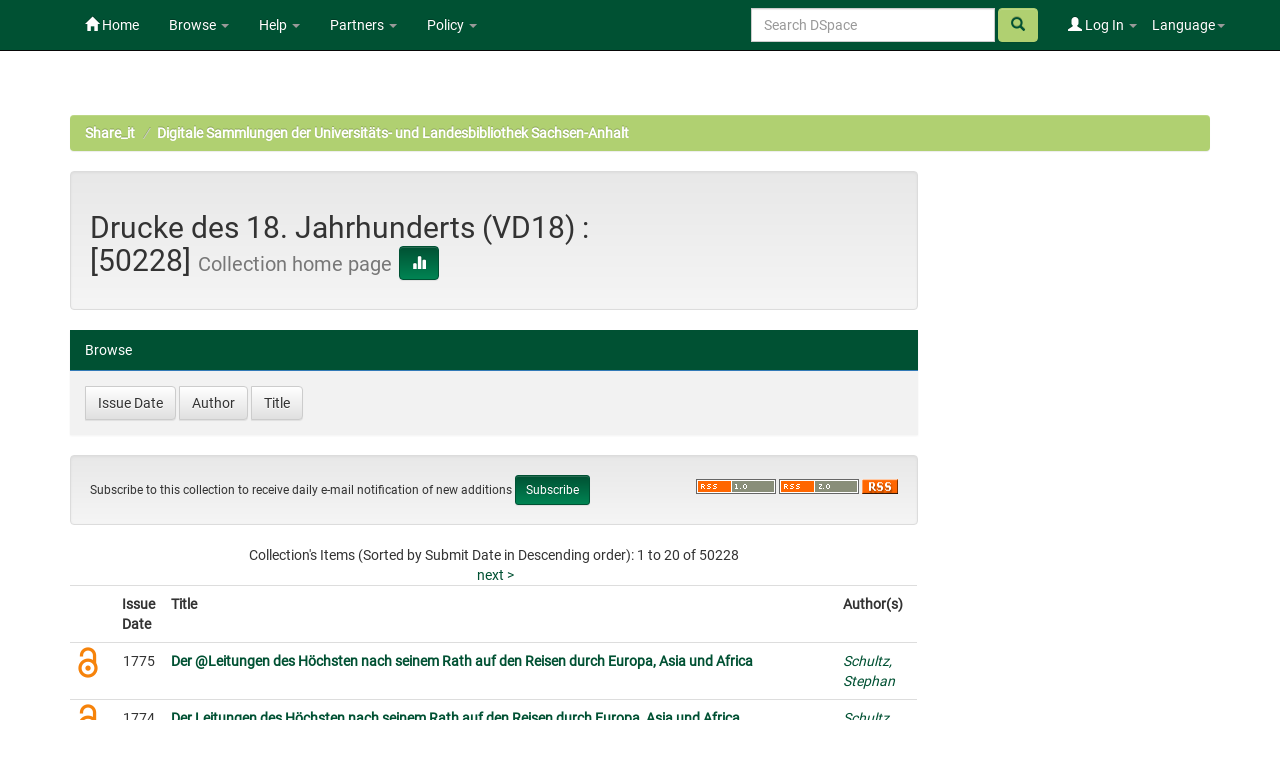

--- FILE ---
content_type: text/html;charset=UTF-8
request_url: https://opendata.uni-halle.de/handle/1981185920/31824?operation=searchRetrieve&query=bib.personalName%3D%22Hahn%2C%20Levin%20Ludwig%22%20and%20vl.domain%3Dulbhalvd18%20sortBy%20dc.title%2Fasc
body_size: 6969
content:


















<!DOCTYPE html>
<html>
    <head>
        <title>Share_it: Drucke des 18. Jahrhunderts (VD18)</title>
        <meta http-equiv="Content-Type" content="text/html; charset=UTF-8" />
        <meta name="Generator" content="DSpace 6.4" />
        <meta name="viewport" content="width=device-width, initial-scale=1.0">
        <link rel="shortcut icon" href="/favicon.ico" type="image/x-icon"/>
        <link rel="stylesheet" href="/static/css/jquery-ui/redmond/jquery-ui-1.12.1.min.css" type="text/css" />
        <link rel="stylesheet" href="/static/css/bootstrap/bootstrap.min.css" type="text/css" />
        <link rel="stylesheet" href="/static/css/bootstrap/bootstrap-theme.min.css" type="text/css" />
        <link rel="stylesheet" href="/static/css/bootstrap/dspace-theme.css" type="text/css" />
        <link rel="stylesheet" href="/static/css/related-items.css" type="text/css" />
        
        <link rel="stylesheet" href="/static/css/bootoast/bootoast.min.css" type="text/css" />
        
        <link rel="stylesheet" href="/static/css/js-year-calendar.min.css" type="text/css" />
         

        <link rel="alternate" type="application/rdf+xml" title="Items in Collection" href="/feed/rss_1.0/1981185920/31824"/>

        <link rel="alternate" type="application/rss+xml" title="Items in Collection" href="/feed/rss_2.0/1981185920/31824"/>

        <link rel="alternate" type="application/rss+xml" title="Items in Collection" href="/feed/atom_1.0/1981185920/31824"/>

        <link rel="search" type="application/opensearchdescription+xml" href="/open-search/description.xml" title="DSpace"/>

        
        <script type='text/javascript' src="/static/js/jquery/jquery-3.4.1.min.js"></script>
        <script type='text/javascript' src='/static/js/jquery/jquery-ui-1.12.1.min.js'></script>
        <script type='text/javascript' src='/static/js/bootstrap/bootstrap.min.js'></script>
        <script type='text/javascript' src='/static/js/holder.js'></script>
        <script type="text/javascript" src="/utils.js"></script>
        <script type="text/javascript" src="/static/js/choice-support.js"> </script>
        
        <script type="text/javascript" src="/static/js/metadata-beautifier.js"></script>
        
        <script type="text/javascript" src="/static/js/bootoast/bootoast.min.js"></script>
        
        <script type="text/javascript" src="/static/js/js-year-calendar.min.js"></script>
        <script type="text/javascript" src="/static/js/js-year-calendar.de.js"></script>
        <script type="text/javascript" src="/static/js/ulb-calendar.js"></script>
        
        
        
        


    
    


    
    

<!-- HTML5 shim and Respond.js IE8 support of HTML5 elements and media queries -->
<!--[if lt IE 9]>
  <script src="/static/js/html5shiv.js"></script>
  <script src="/static/js/respond.min.js"></script>
<![endif]-->
    </head>

    
    
    <body class="undernavigation">
<a class="sr-only" href="#content">Skip navigation</a>
<header class="navbar navbar-inverse navbar-fixed-top">    
    
            <div class="container">
                

























 <div class="navbar-header">
	<button type="button" class="navbar-toggle" data-toggle="collapse" data-target=".navbar-collapse">
    	<span class="icon-bar"></span>
        <span class="icon-bar"></span>
        <span class="icon-bar"></span>
   	</button>

</div>
<nav class="collapse navbar-collapse bs-navbar-collapse" role="navigation">
	<ul class="nav navbar-nav navbar-left">
    	<li class=""><a href="/"><span class="glyphicon glyphicon-home"></span> Home</a></li>
             
       	<li class="dropdown">
           	<a href="#" class="centeredtext dropdown-toggle" data-toggle="dropdown">Browse <b class="caret"></b></a>
           	<ul class="dropdown-menu">
        		
				
				
			    	<li><a href="/browse?type=dateissued">Issue Date</a></li>
				
			    	<li><a href="/browse?type=author">Author</a></li>
				
			    	<li><a href="/browse?type=title">Title</a></li>
				
			    
	        </ul>
		</li>
		<li class="dropdown">
           	<a href="#" class="dropdown-toggle" data-toggle="dropdown">Help <b class="caret"></b></a>
           	<ul class="dropdown-menu">
				<li><a href="/PDF_Erstellung.jsp">Conversion to PDF/A </a></li>
				<li><a href="/DatenFormate_Share_it.jsp">Preferred / accepted data formats</a></li>
				<li class="divider"></li>
				<li><a href="/Zweitveroeffentlichungsrecht.jsp">Self-Archiving </a></li>
				<li><a href="/Zweitveroeffentlichung_FAQ.jsp">Self-Archiving FAQ </a></li>
           		<li class=""><script type="text/javascript">
<!-- Javascript starts here
document.write('<a href="#" onClick="var popupwin = window.open(\'/help/index.html\',\'dspacepopup\',\'height=600,width=550,resizable,scrollbars\');popupwin.focus();return false;">DSpace Help<\/a>');
// -->
</script><noscript><a href="/help/index.html" target="dspacepopup">DSpace Help</a></noscript></li>
           		
	        </ul>
		</li>
		<li class="dropdown">
           	<a href="community-list" class="dropdown-toggle" data-toggle="dropdown">Partners <b class="caret"></b></a>
           	<ul class="dropdown-menu">
           		<li><a href="/simple-search?query=&location=497920112/1149660">
           			Martin-Luther-Universität Halle-Wittenberg </a></li>
           		<li><a href="/simple-search?query=&location=541532/3149">
           			Otto-von-Guericke-Universität Magdeburg </a></li>
           		<li><a href="/simple-search?query=&location=541532/3138">
           			Hochschule Merseburg </a></li>
           		<li><a href="/simple-search?query=&location=541532/3130">
           			Hochschule Magdeburg-Stendal </a></li>
				<li><a href="/simple-search?query=&location=541532/3119">
           			Hochschule Anhalt </a></li>
				<li><a href="/simple-search?query=&location=1981185920/6690">
           			Hochschule Harz </a></li>
				<li><a href="/simple-search?query=&location=1981185920/6691">
           			Theologische Hochschule Friedensau </a></li>
				<li><a href="/simple-search?query=&location=123456789/33">
           			Burg Giebichenstein Kunsthochschule Halle </a></li>
	        </ul>
		</li>
		
		<!-- 
		<form class="input-group" method="get" action="/simple-search"  scope="search">
				
					<input type="text" class="form-control" placeholder="Search&nbsp;DSpace" name="query" id="tequery" /> <span
						class="input-group-btn">
		        		<button type="submit" id="submit" class="btn btn-success"><span class="glyphicon glyphicon-search"></span></button>
					</span>
					
		
							<div class="input-group-btn">
		
		<select class="form-control" style="max-width:250px;width:35vw;height:35px"  name="location" id="tlocation">
			<option selected="selected" value="/">All of DSpace</option>
			
					<option value="default">
						Martin-Luther-Universität Halle-Wittenberg
					</option>
			
		</select>
		</div>
		
						</form> -->
		
		
		
		
		
		
		
		
		
		
		<li class="dropdown">
           	<a href="/Leitlinien.jsp" class="dropdown-toggle" data-toggle="dropdown">Policy <b class="caret"></b></a>
           	<ul class="dropdown-menu">
           		<li><a href="/Allgemeine%20Bedingungen.jsp" target="_blank">Terms and Conditions</a></li>
           		<li><a href="/Leitlinien.jsp" target="_blank">Share_it Policy</a></li>           		
           		<li class="divider"></li>
                <li class="dropdown-submenu">
                    <a>MLU Halle-Wittenberg <b class="caret"></b></a>
                    <ul class="dropdown-menu">
                        <li><a href="/Deposit-Lizenz-Share_it_Publikationen.pdf" target="_blank">Deposit license - publications</a></li>
                        <li><a href="/Deposit-Lizenz-Share_it_Forschungsdaten.pdf" target="_blank">Deposit license - research data</a></li>
                        <li class="divider"></li>
                        <li><a href="http://wcms.itz.uni-halle.de/download.php?down=46141&elem=3061690" target="_blank">Open Access Policy </a></li>
                        <li><a href="/MLU_LZA_Policy.jsp" target="_blank">Digital Preservation Policy </a></li>
                        <li><a href="http://wcms.itz.uni-halle.de/download.php?down=48148&elem=3101893" target="_blank">Research Data Management Policy </a></li>
                    </ul>
                </li>
                <li class="divider"></li>
                <li class="dropdown-submenu">
                    <a>OVGU Magdeburg <b class="caret"></b></a>
                    <ul class="dropdown-menu">
                        <li><a href="https://www.ub.ovgu.de/ub_media/Service/Formulare/Einwilligungserkl%C3%A4rung+ePub.pdf" target="_blank">Deposit license - publications</a></li>
                        <li class="divider"></li>
                        <li><a href="https://www.ub.ovgu.de/Publizieren+_+Open+Access/Open+Access/Policy.html" target="_blank">Open Access Policy</a></li>
                        <li><a href="/FDM-Leitlinie_OVGU_2019-12-18.pdf" target="_blank">Research Data Management Policy </a></li>
                    </ul>
                </li>
                <li class="divider"></li>
                <li class="dropdown-submenu">
                    <a>Hochschule Magdeburg-Stendal <b class="caret"></b></a>
                    <ul class="dropdown-menu">
                    	<li><a href="https://confluence.h2.de/pages/viewpage.action?pageId=28869972" target="_blank">Deposit license - publications</a></li>
                    	<li class="divider"></li>
                        <li><a href="https://www.h2.de/fileadmin/user_upload/Forschung-Transfer/h2_OA-Policy.pdf " target="_blank">Open Access Policy </a></li>
                    </ul>
                </li>
	        </ul>
		</li>
   </ul>



<div class="nav navbar-nav navbar-right">
	<ul class="nav navbar-nav navbar-right">
    	<li class="dropdown">
	    	<a href="#" class="dropdown-toggle" data-toggle="dropdown">Language<b class="caret"></b></a>
	        <ul class="dropdown-menu">
	 			
	      		<li>
	        		<a onclick="javascript:document.repost.locale.value='de';
	                  	document.repost.submit();" href="?locale=de">
	         			Deutsch
	       			</a>
	      		</li>
	 			
	      		<li>
	        		<a onclick="javascript:document.repost.locale.value='en';
	                  	document.repost.submit();" href="?locale=en">
	         			English
	       			</a>
	      		</li>
	 			
	     	</ul>
    	</li>
	</ul>
</div>

 
<div class="nav navbar-nav navbar-right">
	<ul class="nav navbar-nav navbar-right">
	
    	<li class="dropdown">
        
             <a href="#" class="dropdown-toggle" data-toggle="dropdown"><span class="glyphicon glyphicon-user"></span> Log In <b class="caret"></b></a>
	             
             <ul class="dropdown-menu">
               <li><a href="/mydspace">My Share_it</a></li>
               <li><a href="/subscribe">Receive email<br/>updates</a></li>
               <li><a href="/profile">Edit Profile</a></li>

		
             </ul>
           </li>
          </ul>
		
		<form method="get" action="/simple-search" class="navbar-form navbar-right">
		      
		   	    <div class="form-group">
	          		<input type="text" class="form-control" placeholder="Search&nbsp;DSpace" name="query" id="tequery" size="25"/>
	        	</div>
	        	<button type="submit" class="btn btn-success btn-search"><span class="glyphicon glyphicon-search"></span></button>

			
		</form>
		
	</div>
	
    </nav>


            </div>

</header>

<main id="content" role="main">

                

<div class="container">
    



  

<ol class="breadcrumb btn-success">

  <li><a href="/">Share_it</a></li>

  <li><a href="/handle/1981185920/31823">Digitale Sammlungen der Universitäts- und Landesbibliothek Sachsen-Anhalt</a></li>

</ol>

</div>                



        
<div class="container">

    <div class="row">
    <div class="col-md-9">
	






























    <div class="well">
    <div class="row"><div class="col-md-8"><h2>Drucke des 18. Jahrhunderts (VD18)

                : [50228]

		<small>Collection home page</small>
      <a class="statisticsLink btn btn-info" href="/handle/1981185920/31824/statistics"><span class="glyphicon glyphicon-stats"></span></a>
      </h2></div>

	</div>

  </div>
  <p class="copyrightText"></p>
  
  
  <div class="panel panel-primary">
  	<div class="panel-heading">
        Browse
	</div>
	<div class="panel-body">
	

	<form method="get" class="btn-group" action="/handle/1981185920/31824/browse">
		<input type="hidden" name="type" value="dateissued"/>
		
		<input type="submit" class="btn btn-default" name="submit_browse" value="Issue Date"/>
	</form>

	<form method="get" class="btn-group" action="/handle/1981185920/31824/browse">
		<input type="hidden" name="type" value="author"/>
		
		<input type="submit" class="btn btn-default" name="submit_browse" value="Author"/>
	</form>

	<form method="get" class="btn-group" action="/handle/1981185920/31824/browse">
		<input type="hidden" name="type" value="title"/>
		
		<input type="submit" class="btn btn-default" name="submit_browse" value="Title"/>
	</form>
	</div>
</div>

        <form class="well" method="get" action="">

                <small>
            		  Subscribe to this collection to receive daily e-mail notification of new additions
                </small>
				<input class="btn btn-sm btn-info" type="submit" name="submit_subscribe" value="Subscribe" />

    <span class="pull-right">
    
    <a href="/feed/rss_1.0/1981185920/31824"><img src="/image/rss1.gif" alt="RSS Feed" width="80" height="15" style="margin: 3px 0 3px" /></a>

    <a href="/feed/rss_2.0/1981185920/31824"><img src="/image/rss2.gif" alt="RSS Feed" width="80" height="15" style="margin: 3px 0 3px" /></a>

    <a href="/feed/atom_1.0/1981185920/31824"><img src="/image/rss.gif" alt="RSS Feed" width="36" height="15" style="margin: 3px 0 3px" /></a>

    	</span>
        </form>

<div class="row">
	



















</div>


    
    
    
    <div class="browse_range">
        Collection&#39;s Items (Sorted by Submit Date in Descending order): 1 to 20 of 50228
    </div>

    
    <div class="prev-next-links">

      &nbsp;<a href="/handle/1981185920/31824?offset=20">next&nbsp;&gt;</a>

    </div>



      <table align="center" class="table" summary="This table browses all dspace content">
<tr>
<th id="t1" class="oddRowEvenCol mark_oa_th"></th><th id="t2" class="oddRowOddCol">Issue Date</th><th id="t3" class="oddRowEvenCol"><strong>Title</strong></th><th id="t4" class="oddRowOddCol">Author(s)</th></tr><tr><td headers="t1" ><img class="mark_oa_img" src="/image/openaccess32.png" title="Open access publication"/></td><td headers="t2" nowrap="nowrap" align="right">1775</td><td headers="t3" ><strong><a href="/handle/1981185920/123840">Der&#x20;@Leitungen&#x20;des&#x20;Höchsten&#x20;nach&#x20;seinem&#x20;Rath&#x20;auf&#x20;den&#x20;Reisen&#x20;durch&#x20;Europa,&#x20;Asia&#x20;und&#x20;Africa</a></strong></td><td headers="t4" ><em><a href="/browse?type=author&amp;authority=gnd%2F118611410" class="authority author">Schultz,&#x20;Stephan</a></em></td></tr>
<tr><td headers="t1" ><img class="mark_oa_img" src="/image/openaccess32.png" title="Open access publication"/></td><td headers="t2" nowrap="nowrap" align="right">1774</td><td headers="t3" ><strong><a href="/handle/1981185920/123839">Der&#x20;Leitungen&#x20;des&#x20;Höchsten&#x20;nach&#x20;seinem&#x20;Rath&#x20;auf&#x20;den&#x20;Reisen&#x20;durch&#x20;Europa,&#x20;Asia&#x20;und&#x20;Africa</a></strong></td><td headers="t4" ><em><a href="/browse?type=author&amp;authority=gnd%2F118611410" class="authority author">Schultz,&#x20;Stephan</a></em></td></tr>
<tr><td headers="t1" ><img class="mark_oa_img" src="/image/openaccess32.png" title="Open access publication"/></td><td headers="t2" nowrap="nowrap" align="right">1773</td><td headers="t3" ><strong><a href="/handle/1981185920/123838">Der&#x20;@Leitungen&#x20;des&#x20;Höchsten&#x20;nach&#x20;seinem&#x20;Rath&#x20;auf&#x20;den&#x20;Reisen&#x20;durch&#x20;Europa,&#x20;Asia&#x20;und&#x20;Africa</a></strong></td><td headers="t4" ><em><a href="/browse?type=author&amp;authority=gnd%2F118611410" class="authority author">Schultz,&#x20;Stephan</a></em></td></tr>
<tr><td headers="t1" ><img class="mark_oa_img" src="/image/openaccess32.png" title="Open access publication"/></td><td headers="t2" nowrap="nowrap" align="right">1772</td><td headers="t3" ><strong><a href="/handle/1981185920/123837">Der&#x20;Leitungen&#x20;des&#x20;Höchsten&#x20;nach&#x20;seinem&#x20;Rath&#x20;auf&#x20;den&#x20;Reisen&#x20;durch&#x20;Europa,&#x20;Asia&#x20;und&#x20;Africa</a></strong></td><td headers="t4" ><em><a href="/browse?type=author&amp;authority=gnd%2F118611410" class="authority author">Schultz,&#x20;Stephan</a></em></td></tr>
<tr><td headers="t1" ><img class="mark_oa_img" src="/image/openaccess32.png" title="Open access publication"/></td><td headers="t2" nowrap="nowrap" align="right">1771</td><td headers="t3" ><strong><a href="/handle/1981185920/123836">Der&#x20;Leitungen&#x20;des&#x20;Höchsten&#x20;nach&#x20;seinem&#x20;Rath&#x20;auf&#x20;den&#x20;Reisen&#x20;durch&#x20;Europa,&#x20;Asia&#x20;und&#x20;Africa</a></strong></td><td headers="t4" >-</td></tr>
<tr><td headers="t1" ><img class="mark_oa_img" src="/image/openaccess32.png" title="Open access publication"/></td><td headers="t2" nowrap="nowrap" align="right">1771</td><td headers="t3" ><strong><a href="/handle/1981185920/123835">Der&#x20;Leitungen&#x20;des&#x20;Höchsten&#x20;nach&#x20;seinem&#x20;Rath&#x20;auf&#x20;den&#x20;Reisen&#x20;durch&#x20;Europa,&#x20;Asia&#x20;und&#x20;Africa&#x20;...&#x20;&#x2F;&#x20;Aus&#x20;eigener&#x20;Erfahrung&#x20;beschrieben;&#x20;und&#x20;auf&#x20;vieles&#x20;Verlangen&#x20;dem&#x20;Druck&#x20;übergeben&#x20;von&#x20;M.&#x20;Stephanus&#x20;Schultz&#x20;vormaligen&#x20;zwanzigjährigen&#x20;reisenden&#x20;Mitarbeiter&#x20;bey&#x20;dem&#x20;Callenbergischen&#x20;Instituto&#x20;Iudaico,&#x20;jetzigen&#x20;Prediger&#x20;bey&#x20;St.&#x20;Ulrich&#x20;in&#x20;Halle,&#x20;und&#x20;Director&#x20;der&#x20;besagten&#x20;Anstalt</a></strong></td><td headers="t4" ><em><a href="/browse?type=author&amp;authority=gnd%2F118611410" class="authority author">Schultz,&#x20;Stephan</a></em></td></tr>
<tr><td headers="t1" ><img class="mark_oa_img" src="/image/openaccess32.png" title="Open access publication"/></td><td headers="t2" nowrap="nowrap" align="right">1710</td><td headers="t3" ><strong><a href="/handle/1981185920/123832">Jo.&#x20;Gottfridi&#x20;Olearii&#x20;Bibliothecæ&#x20;Scriptorvm&#x20;Ecclesiasticorvm</a></strong></td><td headers="t4" ><em><a href="/browse?type=author&amp;authority=gnd%2F104156198" class="authority author">Olearius,&#x20;Johann&#x20;Gottfried</a></em></td></tr>
<tr><td headers="t1" ><img class="mark_oa_img" src="/image/openaccess32.png" title="Open access publication"/></td><td headers="t2" nowrap="nowrap" align="right">1710</td><td headers="t3" ><strong><a href="/handle/1981185920/123831">Io.&#x20;Gottfridi&#x20;Olearii&#x20;Bibliotheca&#x20;Scriptorvm&#x20;Ecclesiasticorvm&#x20;:&#x20;Tomis&#x20;Dvobvs&#x20;Edita&#x20;Cvm&#x20;Praefatione&#x20;Io.&#x20;Francisci&#x20;Bvddei&#x20;Cvrante&#x20;Io.&#x20;Gottlieb&#x20;Oleario&#x20;F.</a></strong></td><td headers="t4" ><em><a href="/browse?type=author&amp;authority=gnd%2F104156198" class="authority author">Olearius,&#x20;Johann&#x20;Gottfried</a></em></td></tr>
<tr><td headers="t1" ><img class="mark_oa_img" src="/image/openaccess32.png" title="Open access publication"/></td><td headers="t2" nowrap="nowrap" align="right">1711</td><td headers="t3" ><strong><a href="/handle/1981185920/123830">Io.&#x20;Gottfridi&#x20;Olearii&#x20;Bibliotheca&#x20;Scriptorvm&#x20;Ecclesiasticorvm&#x20;:&#x20;Tomis&#x20;Dvobvs&#x20;Edita&#x20;Cvm&#x20;Praefatione&#x20;Io.&#x20;Francisci&#x20;Bvddei&#x20;Cvrante&#x20;Io.&#x20;Gottlieb&#x20;Oleario&#x20;F.</a></strong></td><td headers="t4" ><em><a href="/browse?type=author&amp;authority=gnd%2F104156198" class="authority author">Olearius,&#x20;Johann&#x20;Gottfried</a></em></td></tr>
<tr><td headers="t1" ><img class="mark_oa_img" src="/image/openaccess32.png" title="Open access publication"/></td><td headers="t2" nowrap="nowrap" align="right">1747</td><td headers="t3" ><strong><a href="/handle/1981185920/123827">Die&#x20;Unvernunft&#x20;und&#x20;Bosheit&#x20;des&#x20;berüchtigten&#x20;Edelmanns&#x20;durch&#x20;seine&#x20;schändliche&#x20;Vorstellung&#x20;des&#x20;Obrigkeitlichen&#x20;Amts&#x20;aus&#x20;seinem&#x20;Moses&#x20;dargethan&#x20;und&#x20;zu&#x20;aller&#x20;Menschen&#x20;Warnung&#x20;vor&#x20;Augen&#x20;gelegt&#x20;&#x2F;&#x20;von&#x20;Johann&#x20;Peter&#x20;Süßmilch.&#x20;Königl.&#x20;Preußl.&#x20;Consistorial-Rath&#x20;und&#x20;Probst&#x20;zu&#x20;Cölln&#x20;an&#x20;der&#x20;Spree</a></strong></td><td headers="t4" ><em><a href="/browse?type=author&amp;authority=gnd%2F118814834" class="authority author">Süssmilch,&#x20;Johann&#x20;Peter</a></em></td></tr>
<tr><td headers="t1" ><img class="mark_oa_img" src="/image/openaccess32.png" title="Open access publication"/></td><td headers="t2" nowrap="nowrap" align="right">1743</td><td headers="t3" ><strong><a href="/handle/1981185920/123819">Elementa&#x20;Metaphysices</a></strong></td><td headers="t4" >-</td></tr>
<tr><td headers="t1" ><img class="mark_oa_img" src="/image/openaccess32.png" title="Open access publication"/></td><td headers="t2" nowrap="nowrap" align="right">1743</td><td headers="t3" ><strong><a href="/handle/1981185920/123818">Elementa&#x20;Metaphysices&#x20;&#x2F;&#x20;Avtore&#x20;Ioachimo&#x20;Georgio&#x20;Daries&#x20;Phil.&#x20;Et&#x20;I.V.D.&#x20;Et&#x20;Ampl.&#x20;Phil.&#x20;Ord.&#x20;Adivncto</a></strong></td><td headers="t4" ><em><a href="/browse?type=author&amp;authority=gnd%2F119110598" class="authority author">Darjes,&#x20;Joachim&#x20;Georg</a></em></td></tr>
<tr><td headers="t1" ><img class="mark_oa_img" src="/image/openaccess32.png" title="Open access publication"/></td><td headers="t2" nowrap="nowrap" align="right">1740</td><td headers="t3" ><strong><a href="/handle/1981185920/123817">Historische&#x20;Nachricht&#x20;von&#x20;denen&#x20;Landes-Gesetzen&#x20;im&#x20;Hertzogthum&#x20;Pommern&#x20;sonderlich&#x20;Königlich-Schwedischen&#x20;Antheils,&#x20;und&#x20;selbigem&#x20;incorporirten&#x20;Fürstenthum&#x20;Rügen&#x20;:&#x20;aus&#x20;publiquen&#x20;Documentis&#x20;und&#x20;andern&#x20;glaubhafften&#x20;Historischen&#x20;Nachrichten</a></strong></td><td headers="t4" >-</td></tr>
<tr><td headers="t1" ><img class="mark_oa_img" src="/image/openaccess32.png" title="Open access publication"/></td><td headers="t2" nowrap="nowrap" align="right">1740</td><td headers="t3" ><strong><a href="/handle/1981185920/123816">Historische&#x20;Nachricht&#x20;von&#x20;denen&#x20;Landes-Gesetzen&#x20;im&#x20;Hertzogthum&#x20;Pommern,&#x20;sonderlich&#x20;Königlich-Schwedischen&#x20;Antheils,&#x20;und&#x20;selbigem&#x20;incorporirten&#x20;Fürstenthum&#x20;Rügen&#x20;:&#x20;aus&#x20;publiquen&#x20;Documentis&#x20;und&#x20;andern&#x20;glaubhafften&#x20;Historischen&#x20;Nachrichten</a></strong></td><td headers="t4" >-</td></tr>
<tr><td headers="t1" ><img class="mark_oa_img" src="/image/openaccess32.png" title="Open access publication"/></td><td headers="t2" nowrap="nowrap" align="right">1740</td><td headers="t3" ><strong><a href="/handle/1981185920/123815">Historische&#x20;Nachricht&#x20;von&#x20;denen&#x20;Landes-Gesetzen&#x20;im&#x20;Hertzogthum&#x20;Pommern,&#x20;sonderlich&#x20;Königlich-Schwedischen&#x20;Antheils,&#x20;und&#x20;selbigem&#x20;incorporirten&#x20;Fürstenthum&#x20;Rügen&#x20;:&#x20;aus&#x20;publiquen&#x20;Documentis&#x20;und&#x20;andern&#x20;glaubhafften&#x20;Historischen&#x20;Nachrichten&#x20;&#x2F;&#x20;zusammen&#x20;getragen&#x20;von&#x20;D.&#x20;Augustino&#x20;Balthasare,&#x20;Der&#x20;Königl.&#x20;Universitæt&#x20;zu&#x20;Greiffswald&#x20;Professore&#x20;juris&#x20;ordinario</a></strong></td><td headers="t4" ><em><a href="/browse?type=author&amp;authority=gnd%2F119059320" class="authority author">Balthasar,&#x20;Augustin,&#x20;von</a></em></td></tr>
<tr><td headers="t1" ><img class="mark_oa_img" src="/image/openaccess32.png" title="Open access publication"/></td><td headers="t2" nowrap="nowrap" align="right">1747</td><td headers="t3" ><strong><a href="/handle/1981185920/123814">Die&#x20;Begierde&#x20;Nach&#x20;dre&#x20;Vernünfftigen&#x20;Lautern&#x20;Milch&#x20;:&#x20;An&#x20;Einigen&#x20;Säuglingen&#x20;der&#x20;ewigen&#x20;Liebe&#x20;bewundert&#x20;...&#x20;&#x2F;&#x20;Johann&#x20;Christian&#x20;Edelmann</a></strong></td><td headers="t4" ><em><a href="/browse?type=author&amp;authority=gnd%2F118528882" class="authority author">Edelmann,&#x20;Johann&#x20;Christian</a></em></td></tr>
<tr><td headers="t1" ><img class="mark_oa_img" src="/image/openaccess32.png" title="Open access publication"/></td><td headers="t2" nowrap="nowrap" align="right">1746</td><td headers="t3" ><strong><a href="/handle/1981185920/123813">D.&#x20;Carl&#x20;Ferdinand&#x20;Hommels&#x20;Des&#x20;Königl.&#x20;Polnischen&#x20;und&#x20;Churfürstl.&#x20;Sächsisch.&#x20;Oberhofgerichts&#x20;zu&#x20;Leipzig&#x20;Advocatens&#x20;Sendschreiben&#x20;vom&#x20;Wesen&#x20;des&#x20;Körpers&#x20;und&#x20;der&#x20;Geister&#x20;:&#x20;Darinnen&#x20;zugleich&#x20;von&#x20;dem&#x20;Durchgange&#x20;des&#x20;Lichtes&#x20;durch&#x20;das&#x20;Glaß,&#x20;von&#x20;der&#x20;Bewegung&#x20;überhaupt,&#x20;und&#x20;andern&#x20;physicalischen&#x20;Dingen,&#x20;verschiedenes&#x20;angezeiget&#x20;wird</a></strong></td><td headers="t4" ><em><a href="/browse?type=author&amp;authority=gnd%2F118774840" class="authority author">Hommel,&#x20;Carl&#x20;Ferdinand</a></em></td></tr>
<tr><td headers="t1" ><img class="mark_oa_img" src="/image/openaccess32.png" title="Open access publication"/></td><td headers="t2" nowrap="nowrap" align="right">1773</td><td headers="t3" ><strong><a href="/handle/1981185920/123811">Ge.&#x20;Joh.&#x20;Ludewig&#x20;Vogels,&#x20;Beysitzers&#x20;der&#x20;philosophischen&#x20;Facultät&#x20;zu&#x20;Halle,&#x20;Umschreibung&#x20;der&#x20;prophetischen&#x20;Bücher&#x20;des&#x20;Alten&#x20;Testaments</a></strong></td><td headers="t4" ><em><a href="/browse?type=author&amp;authority=gnd%2F101009739" class="authority author">Vogel,&#x20;Georg&#x20;Johann&#x20;Ludwig</a></em></td></tr>
<tr><td headers="t1" ><img class="mark_oa_img" src="/image/openaccess32.png" title="Open access publication"/></td><td headers="t2" nowrap="nowrap" align="right">1771</td><td headers="t3" ><strong><a href="/handle/1981185920/123810">Ge.&#x20;Joh.&#x20;Ludewig&#x20;Vogels,&#x20;Beysitzers&#x20;der&#x20;philosophischen&#x20;Facultät&#x20;zu&#x20;Halle,&#x20;Umschreibung&#x20;der&#x20;prophetischen&#x20;Bücher&#x20;Alten&#x20;Testaments</a></strong></td><td headers="t4" ><em><a href="/browse?type=author&amp;authority=gnd%2F101009739" class="authority author">Vogel,&#x20;Georg&#x20;Johann&#x20;Ludwig</a></em></td></tr>
<tr><td headers="t1" ><img class="mark_oa_img" src="/image/openaccess32.png" title="Open access publication"/></td><td headers="t2" nowrap="nowrap" align="right">1773</td><td headers="t3" ><strong><a href="/handle/1981185920/123808">Ge.&#x20;Joh.&#x20;Ludewig&#x20;Vogels,&#x20;Umschreibung&#x20;der&#x20;prophetischen&#x20;Bücher&#x20;des&#x20;Alten&#x20;Testaments</a></strong></td><td headers="t4" ><em><a href="/browse?type=author&amp;authority=gnd%2F101009739" class="authority author">Vogel,&#x20;Georg&#x20;Johann&#x20;Ludwig</a></em></td></tr>
</table>



    
    <div class="browse_range">
        Collection&#39;s Items (Sorted by Submit Date in Descending order): 1 to 20 of 50228
    </div>

    
    <div class="prev-next-links">

      &nbsp;<a href="/handle/1981185920/31824?offset=20">next&nbsp;&gt;</a>

    </div>



  

















            

	</div>
	<div class="col-md-3">
                    




    
    
    














  
    </div>
    </div>       

</div>
</main>
            
    <footer class="navbar navbar-inverse navbar-bottom">

        <div>
            <a href="https://dini.de/dienste-projekte/dini-zertifikat/">
                <img src="/image/DINI_Siegel_FINAL_22.png" border="0" alt="DINI Zertifikat 2016" style="max-height:100px; margin-top: 5px; margin-right: 10px" class="pull-right">
            </a>
        </div>
        <div id="designedby" class="container text-muted" style="padding-top: 35px;">

        
            <div id="footer_feedback" class="pull-right">                                    
                <p class="text-muted">
                    <a href="/Impressum.jsp">Imprint </a>
                    &nbsp;&nbsp;&nbsp;
                    <a href="/Erstinformation.jsp">Privacy Policy</a>
                    &nbsp;&nbsp;&nbsp;
                    <a href="/Kontakt.jsp">Contact</a>
                    <a href="/htmlmap"></a>
                </p>
            </div>
        </div>
    </footer>
    </body>
</html>


